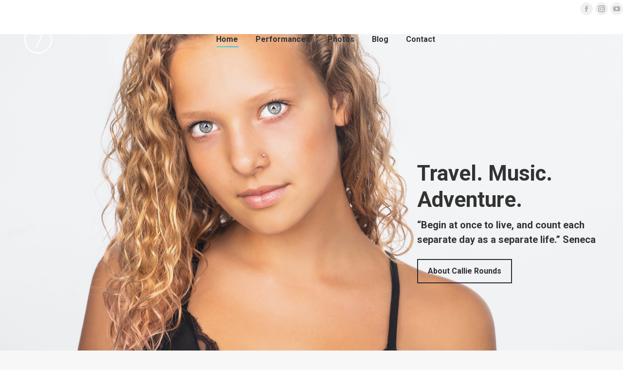

--- FILE ---
content_type: text/html; charset=UTF-8
request_url: https://callierounds.com/wp-admin/admin-ajax.php
body_size: 767
content:
<link rel='stylesheet' id='dashicons-css' href='https://callierounds.com/wp-includes/css/dashicons.min.css?ver=6.8.3' media='all' />
<link rel='stylesheet' id='wp-jquery-ui-dialog-css' href='https://callierounds.com/wp-includes/css/jquery-ui-dialog.min.css?ver=6.8.3' media='all' />
<div class="vc_grid vc_row vc_grid-gutter-5px vc_pageable-wrapper vc_hook_hover" data-vc-pageable-content="true"><div class="vc_pageable-slide-wrapper vc_clearfix" data-vc-grid-content="true"><div class="vc_grid-item vc_clearfix vc_col-sm-4"><div class="vc_grid-item-mini vc_clearfix "><div class="vc_gitem-animated-block" ><div class="vc_gitem-zone vc_gitem-zone-a vc_gitem-is-link" style="background-image: url('https://callierounds.com/wp-content/uploads/2020/02/a8a4848b-967e-4a47-a2d5-037d78c4c0d0-768x1024.jpg') !important;"><a href="https://callierounds.com/wp-content/uploads/2020/02/a8a4848b-967e-4a47-a2d5-037d78c4c0d0-768x1024.jpg" title="a8a4848b-967e-4a47-a2d5-037d78c4c0d0"  data-lightbox="lightbox[rel--1599050311]" data-vc-gitem-zone="prettyphotoLink" class="vc_gitem-link prettyphoto vc-zone-link vc-prettyphoto-link" ></a><img class="vc_gitem-zone-img" src="https://callierounds.com/wp-content/uploads/2020/02/a8a4848b-967e-4a47-a2d5-037d78c4c0d0-768x1024.jpg" alt="a8a4848b-967e-4a47-a2d5-037d78c4c0d0" loading="lazy"><div class="vc_gitem-zone-mini"></div></div></div></div><div class="vc_clearfix"></div></div><div class="vc_grid-item vc_clearfix vc_col-sm-4"><div class="vc_grid-item-mini vc_clearfix "><div class="vc_gitem-animated-block" ><div class="vc_gitem-zone vc_gitem-zone-a vc_gitem-is-link" style="background-image: url('https://callierounds.com/wp-content/uploads/2020/02/2cc138df-60a6-46a3-b50c-4690de78fff7-1024x577.jpg') !important;"><a href="https://callierounds.com/wp-content/uploads/2020/02/2cc138df-60a6-46a3-b50c-4690de78fff7-1024x577.jpg" title="2cc138df-60a6-46a3-b50c-4690de78fff7"  data-lightbox="lightbox[rel--1599050311]" data-vc-gitem-zone="prettyphotoLink" class="vc_gitem-link prettyphoto vc-zone-link vc-prettyphoto-link" ></a><img class="vc_gitem-zone-img" src="https://callierounds.com/wp-content/uploads/2020/02/2cc138df-60a6-46a3-b50c-4690de78fff7-1024x577.jpg" alt="2cc138df-60a6-46a3-b50c-4690de78fff7" loading="lazy"><div class="vc_gitem-zone-mini"></div></div></div></div><div class="vc_clearfix"></div></div><div class="vc_grid-item vc_clearfix vc_col-sm-4"><div class="vc_grid-item-mini vc_clearfix "><div class="vc_gitem-animated-block" ><div class="vc_gitem-zone vc_gitem-zone-a vc_gitem-is-link" style="background-image: url('https://callierounds.com/wp-content/uploads/2020/02/d5dde48c-95a2-4604-977f-4c8fed2a5a6a-819x1024.jpg') !important;"><a href="https://callierounds.com/wp-content/uploads/2020/02/d5dde48c-95a2-4604-977f-4c8fed2a5a6a-819x1024.jpg" title="d5dde48c-95a2-4604-977f-4c8fed2a5a6a"  data-lightbox="lightbox[rel--1599050311]" data-vc-gitem-zone="prettyphotoLink" class="vc_gitem-link prettyphoto vc-zone-link vc-prettyphoto-link" ></a><img class="vc_gitem-zone-img" src="https://callierounds.com/wp-content/uploads/2020/02/d5dde48c-95a2-4604-977f-4c8fed2a5a6a-819x1024.jpg" alt="d5dde48c-95a2-4604-977f-4c8fed2a5a6a" loading="lazy"><div class="vc_gitem-zone-mini"></div></div></div></div><div class="vc_clearfix"></div></div><div class="vc_grid-item vc_clearfix vc_col-sm-4"><div class="vc_grid-item-mini vc_clearfix "><div class="vc_gitem-animated-block" ><div class="vc_gitem-zone vc_gitem-zone-a vc_gitem-is-link" style="background-image: url('https://callierounds.com/wp-content/uploads/2020/02/bc21f4a8-8fca-4fe4-8d75-774850da5cc5-768x1024.jpg') !important;"><a href="https://callierounds.com/wp-content/uploads/2020/02/bc21f4a8-8fca-4fe4-8d75-774850da5cc5-768x1024.jpg" title="bc21f4a8-8fca-4fe4-8d75-774850da5cc5"  data-lightbox="lightbox[rel--1599050311]" data-vc-gitem-zone="prettyphotoLink" class="vc_gitem-link prettyphoto vc-zone-link vc-prettyphoto-link" ></a><img class="vc_gitem-zone-img" src="https://callierounds.com/wp-content/uploads/2020/02/bc21f4a8-8fca-4fe4-8d75-774850da5cc5-768x1024.jpg" alt="bc21f4a8-8fca-4fe4-8d75-774850da5cc5" loading="lazy"><div class="vc_gitem-zone-mini"></div></div></div></div><div class="vc_clearfix"></div></div><div class="vc_grid-item vc_clearfix vc_col-sm-4"><div class="vc_grid-item-mini vc_clearfix "><div class="vc_gitem-animated-block" ><div class="vc_gitem-zone vc_gitem-zone-a vc_gitem-is-link" style="background-image: url('https://callierounds.com/wp-content/uploads/2020/02/353c77f2-6127-40f7-86f7-e724aed38c37-1024x768.jpg') !important;"><a href="https://callierounds.com/wp-content/uploads/2020/02/353c77f2-6127-40f7-86f7-e724aed38c37-1024x768.jpg" title="353c77f2-6127-40f7-86f7-e724aed38c37"  data-lightbox="lightbox[rel--1599050311]" data-vc-gitem-zone="prettyphotoLink" class="vc_gitem-link prettyphoto vc-zone-link vc-prettyphoto-link" ></a><img class="vc_gitem-zone-img" src="https://callierounds.com/wp-content/uploads/2020/02/353c77f2-6127-40f7-86f7-e724aed38c37-1024x768.jpg" alt="353c77f2-6127-40f7-86f7-e724aed38c37" loading="lazy"><div class="vc_gitem-zone-mini"></div></div></div></div><div class="vc_clearfix"></div></div><div class="vc_grid-item vc_clearfix vc_col-sm-4"><div class="vc_grid-item-mini vc_clearfix "><div class="vc_gitem-animated-block" ><div class="vc_gitem-zone vc_gitem-zone-a vc_gitem-is-link" style="background-image: url('https://callierounds.com/wp-content/uploads/2020/02/da6daa6e-6141-4c70-9b41-e7313e0f117e-1024x682.jpg') !important;"><a href="https://callierounds.com/wp-content/uploads/2020/02/da6daa6e-6141-4c70-9b41-e7313e0f117e-1024x682.jpg" title="da6daa6e-6141-4c70-9b41-e7313e0f117e"  data-lightbox="lightbox[rel--1599050311]" data-vc-gitem-zone="prettyphotoLink" class="vc_gitem-link prettyphoto vc-zone-link vc-prettyphoto-link" ></a><img class="vc_gitem-zone-img" src="https://callierounds.com/wp-content/uploads/2020/02/da6daa6e-6141-4c70-9b41-e7313e0f117e-1024x682.jpg" alt="da6daa6e-6141-4c70-9b41-e7313e0f117e" loading="lazy"><div class="vc_gitem-zone-mini"></div></div></div></div><div class="vc_clearfix"></div></div><div class="vc_grid-item vc_clearfix vc_col-sm-4"><div class="vc_grid-item-mini vc_clearfix "><div class="vc_gitem-animated-block" ><div class="vc_gitem-zone vc_gitem-zone-a vc_gitem-is-link" style="background-image: url('https://callierounds.com/wp-content/uploads/2020/02/914f4539-5e74-4ee4-9131-2e44b2d5af82-682x1024.jpg') !important;"><a href="https://callierounds.com/wp-content/uploads/2020/02/914f4539-5e74-4ee4-9131-2e44b2d5af82-682x1024.jpg" title="914f4539-5e74-4ee4-9131-2e44b2d5af82"  data-lightbox="lightbox[rel--1599050311]" data-vc-gitem-zone="prettyphotoLink" class="vc_gitem-link prettyphoto vc-zone-link vc-prettyphoto-link" ></a><img class="vc_gitem-zone-img" src="https://callierounds.com/wp-content/uploads/2020/02/914f4539-5e74-4ee4-9131-2e44b2d5af82-682x1024.jpg" alt="914f4539-5e74-4ee4-9131-2e44b2d5af82" loading="lazy"><div class="vc_gitem-zone-mini"></div></div></div></div><div class="vc_clearfix"></div></div><div class="vc_grid-item vc_clearfix vc_col-sm-4"><div class="vc_grid-item-mini vc_clearfix "><div class="vc_gitem-animated-block" ><div class="vc_gitem-zone vc_gitem-zone-a vc_gitem-is-link" style="background-image: url('https://callierounds.com/wp-content/uploads/2020/02/3bbf118f-88fa-44a7-9a50-8d6232ac3ceb-1024x682.jpg') !important;"><a href="https://callierounds.com/wp-content/uploads/2020/02/3bbf118f-88fa-44a7-9a50-8d6232ac3ceb-1024x682.jpg" title="3bbf118f-88fa-44a7-9a50-8d6232ac3ceb"  data-lightbox="lightbox[rel--1599050311]" data-vc-gitem-zone="prettyphotoLink" class="vc_gitem-link prettyphoto vc-zone-link vc-prettyphoto-link" ></a><img class="vc_gitem-zone-img" src="https://callierounds.com/wp-content/uploads/2020/02/3bbf118f-88fa-44a7-9a50-8d6232ac3ceb-1024x682.jpg" alt="3bbf118f-88fa-44a7-9a50-8d6232ac3ceb" loading="lazy"><div class="vc_gitem-zone-mini"></div></div></div></div><div class="vc_clearfix"></div></div><div class="vc_grid-item vc_clearfix vc_col-sm-4"><div class="vc_grid-item-mini vc_clearfix "><div class="vc_gitem-animated-block" ><div class="vc_gitem-zone vc_gitem-zone-a vc_gitem-is-link" style="background-image: url('https://callierounds.com/wp-content/uploads/2020/02/eb47be7a-d43e-4501-adbd-81f438b817c2-682x1024.jpg') !important;"><a href="https://callierounds.com/wp-content/uploads/2020/02/eb47be7a-d43e-4501-adbd-81f438b817c2-682x1024.jpg" title="eb47be7a-d43e-4501-adbd-81f438b817c2"  data-lightbox="lightbox[rel--1599050311]" data-vc-gitem-zone="prettyphotoLink" class="vc_gitem-link prettyphoto vc-zone-link vc-prettyphoto-link" ></a><img class="vc_gitem-zone-img" src="https://callierounds.com/wp-content/uploads/2020/02/eb47be7a-d43e-4501-adbd-81f438b817c2-682x1024.jpg" alt="eb47be7a-d43e-4501-adbd-81f438b817c2" loading="lazy"><div class="vc_gitem-zone-mini"></div></div></div></div><div class="vc_clearfix"></div></div><div class="vc_grid-item vc_clearfix vc_col-sm-4"><div class="vc_grid-item-mini vc_clearfix "><div class="vc_gitem-animated-block" ><div class="vc_gitem-zone vc_gitem-zone-a vc_gitem-is-link" style="background-image: url('https://callierounds.com/wp-content/uploads/2020/02/c423d782-808d-4998-ad38-3bcca86327fa-1024x682.jpg') !important;"><a href="https://callierounds.com/wp-content/uploads/2020/02/c423d782-808d-4998-ad38-3bcca86327fa-1024x682.jpg" title="c423d782-808d-4998-ad38-3bcca86327fa"  data-lightbox="lightbox[rel--1599050311]" data-vc-gitem-zone="prettyphotoLink" class="vc_gitem-link prettyphoto vc-zone-link vc-prettyphoto-link" ></a><img class="vc_gitem-zone-img" src="https://callierounds.com/wp-content/uploads/2020/02/c423d782-808d-4998-ad38-3bcca86327fa-1024x682.jpg" alt="c423d782-808d-4998-ad38-3bcca86327fa" loading="lazy"><div class="vc_gitem-zone-mini"></div></div></div></div><div class="vc_clearfix"></div></div><div class="vc_grid-item vc_clearfix vc_col-sm-4"><div class="vc_grid-item-mini vc_clearfix "><div class="vc_gitem-animated-block" ><div class="vc_gitem-zone vc_gitem-zone-a vc_gitem-is-link" style="background-image: url('https://callierounds.com/wp-content/uploads/2020/02/6b96f845-cf12-40ee-9008-58fbee3ffff7-1024x682.jpg') !important;"><a href="https://callierounds.com/wp-content/uploads/2020/02/6b96f845-cf12-40ee-9008-58fbee3ffff7-1024x682.jpg" title="6b96f845-cf12-40ee-9008-58fbee3ffff7"  data-lightbox="lightbox[rel--1599050311]" data-vc-gitem-zone="prettyphotoLink" class="vc_gitem-link prettyphoto vc-zone-link vc-prettyphoto-link" ></a><img class="vc_gitem-zone-img" src="https://callierounds.com/wp-content/uploads/2020/02/6b96f845-cf12-40ee-9008-58fbee3ffff7-1024x682.jpg" alt="6b96f845-cf12-40ee-9008-58fbee3ffff7" loading="lazy"><div class="vc_gitem-zone-mini"></div></div></div></div><div class="vc_clearfix"></div></div><div class="vc_grid-item vc_clearfix vc_col-sm-4"><div class="vc_grid-item-mini vc_clearfix "><div class="vc_gitem-animated-block" ><div class="vc_gitem-zone vc_gitem-zone-a vc_gitem-is-link" style="background-image: url('https://callierounds.com/wp-content/uploads/2020/02/f1e3adff-aad8-445a-8b0f-e74e07b1b177-1024x682.jpg') !important;"><a href="https://callierounds.com/wp-content/uploads/2020/02/f1e3adff-aad8-445a-8b0f-e74e07b1b177-1024x682.jpg" title="f1e3adff-aad8-445a-8b0f-e74e07b1b177"  data-lightbox="lightbox[rel--1599050311]" data-vc-gitem-zone="prettyphotoLink" class="vc_gitem-link prettyphoto vc-zone-link vc-prettyphoto-link" ></a><img class="vc_gitem-zone-img" src="https://callierounds.com/wp-content/uploads/2020/02/f1e3adff-aad8-445a-8b0f-e74e07b1b177-1024x682.jpg" alt="f1e3adff-aad8-445a-8b0f-e74e07b1b177" loading="lazy"><div class="vc_gitem-zone-mini"></div></div></div></div><div class="vc_clearfix"></div></div><div class="vc_grid-item vc_clearfix vc_col-sm-4"><div class="vc_grid-item-mini vc_clearfix "><div class="vc_gitem-animated-block" ><div class="vc_gitem-zone vc_gitem-zone-a vc_gitem-is-link" style="background-image: url('https://callierounds.com/wp-content/uploads/2020/02/0d561c82-bc6b-4924-84b0-6cfaa62310fa-1024x682.jpg') !important;"><a href="https://callierounds.com/wp-content/uploads/2020/02/0d561c82-bc6b-4924-84b0-6cfaa62310fa-1024x682.jpg" title="0d561c82-bc6b-4924-84b0-6cfaa62310fa"  data-lightbox="lightbox[rel--1599050311]" data-vc-gitem-zone="prettyphotoLink" class="vc_gitem-link prettyphoto vc-zone-link vc-prettyphoto-link" ></a><img class="vc_gitem-zone-img" src="https://callierounds.com/wp-content/uploads/2020/02/0d561c82-bc6b-4924-84b0-6cfaa62310fa-1024x682.jpg" alt="0d561c82-bc6b-4924-84b0-6cfaa62310fa" loading="lazy"><div class="vc_gitem-zone-mini"></div></div></div></div><div class="vc_clearfix"></div></div><div class="vc_grid-item vc_clearfix vc_col-sm-4"><div class="vc_grid-item-mini vc_clearfix "><div class="vc_gitem-animated-block" ><div class="vc_gitem-zone vc_gitem-zone-a vc_gitem-is-link" style="background-image: url('https://callierounds.com/wp-content/uploads/2020/02/422da4ff-fcf6-442c-afba-3ac6e8864cfe-1024x682.jpg') !important;"><a href="https://callierounds.com/wp-content/uploads/2020/02/422da4ff-fcf6-442c-afba-3ac6e8864cfe-1024x682.jpg" title="422da4ff-fcf6-442c-afba-3ac6e8864cfe"  data-lightbox="lightbox[rel--1599050311]" data-vc-gitem-zone="prettyphotoLink" class="vc_gitem-link prettyphoto vc-zone-link vc-prettyphoto-link" ></a><img class="vc_gitem-zone-img" src="https://callierounds.com/wp-content/uploads/2020/02/422da4ff-fcf6-442c-afba-3ac6e8864cfe-1024x682.jpg" alt="422da4ff-fcf6-442c-afba-3ac6e8864cfe" loading="lazy"><div class="vc_gitem-zone-mini"></div></div></div></div><div class="vc_clearfix"></div></div><div class="vc_grid-item vc_clearfix vc_col-sm-4"><div class="vc_grid-item-mini vc_clearfix "><div class="vc_gitem-animated-block" ><div class="vc_gitem-zone vc_gitem-zone-a vc_gitem-is-link" style="background-image: url('https://callierounds.com/wp-content/uploads/2020/02/fc98712e-2f76-42a9-8cd6-e2a1c2054108-1024x682.jpg') !important;"><a href="https://callierounds.com/wp-content/uploads/2020/02/fc98712e-2f76-42a9-8cd6-e2a1c2054108-1024x682.jpg" title="fc98712e-2f76-42a9-8cd6-e2a1c2054108"  data-lightbox="lightbox[rel--1599050311]" data-vc-gitem-zone="prettyphotoLink" class="vc_gitem-link prettyphoto vc-zone-link vc-prettyphoto-link" ></a><img class="vc_gitem-zone-img" src="https://callierounds.com/wp-content/uploads/2020/02/fc98712e-2f76-42a9-8cd6-e2a1c2054108-1024x682.jpg" alt="fc98712e-2f76-42a9-8cd6-e2a1c2054108" loading="lazy"><div class="vc_gitem-zone-mini"></div></div></div></div><div class="vc_clearfix"></div></div><div class="vc_grid-item vc_clearfix vc_col-sm-4"><div class="vc_grid-item-mini vc_clearfix "><div class="vc_gitem-animated-block" ><div class="vc_gitem-zone vc_gitem-zone-a vc_gitem-is-link" style="background-image: url('https://callierounds.com/wp-content/uploads/2020/02/95b6fff9-bbca-4d7c-90b4-a47b356acbe6-1024x682.jpg') !important;"><a href="https://callierounds.com/wp-content/uploads/2020/02/95b6fff9-bbca-4d7c-90b4-a47b356acbe6-1024x682.jpg" title="95b6fff9-bbca-4d7c-90b4-a47b356acbe6"  data-lightbox="lightbox[rel--1599050311]" data-vc-gitem-zone="prettyphotoLink" class="vc_gitem-link prettyphoto vc-zone-link vc-prettyphoto-link" ></a><img class="vc_gitem-zone-img" src="https://callierounds.com/wp-content/uploads/2020/02/95b6fff9-bbca-4d7c-90b4-a47b356acbe6-1024x682.jpg" alt="95b6fff9-bbca-4d7c-90b4-a47b356acbe6" loading="lazy"><div class="vc_gitem-zone-mini"></div></div></div></div><div class="vc_clearfix"></div></div><div class="vc_grid-item vc_clearfix vc_col-sm-4"><div class="vc_grid-item-mini vc_clearfix "><div class="vc_gitem-animated-block" ><div class="vc_gitem-zone vc_gitem-zone-a vc_gitem-is-link" style="background-image: url('https://callierounds.com/wp-content/uploads/2020/02/7dec8dca-8160-4a6a-83c3-2501f85c9afd-1024x682.jpg') !important;"><a href="https://callierounds.com/wp-content/uploads/2020/02/7dec8dca-8160-4a6a-83c3-2501f85c9afd-1024x682.jpg" title="7dec8dca-8160-4a6a-83c3-2501f85c9afd"  data-lightbox="lightbox[rel--1599050311]" data-vc-gitem-zone="prettyphotoLink" class="vc_gitem-link prettyphoto vc-zone-link vc-prettyphoto-link" ></a><img class="vc_gitem-zone-img" src="https://callierounds.com/wp-content/uploads/2020/02/7dec8dca-8160-4a6a-83c3-2501f85c9afd-1024x682.jpg" alt="7dec8dca-8160-4a6a-83c3-2501f85c9afd" loading="lazy"><div class="vc_gitem-zone-mini"></div></div></div></div><div class="vc_clearfix"></div></div></div></div>